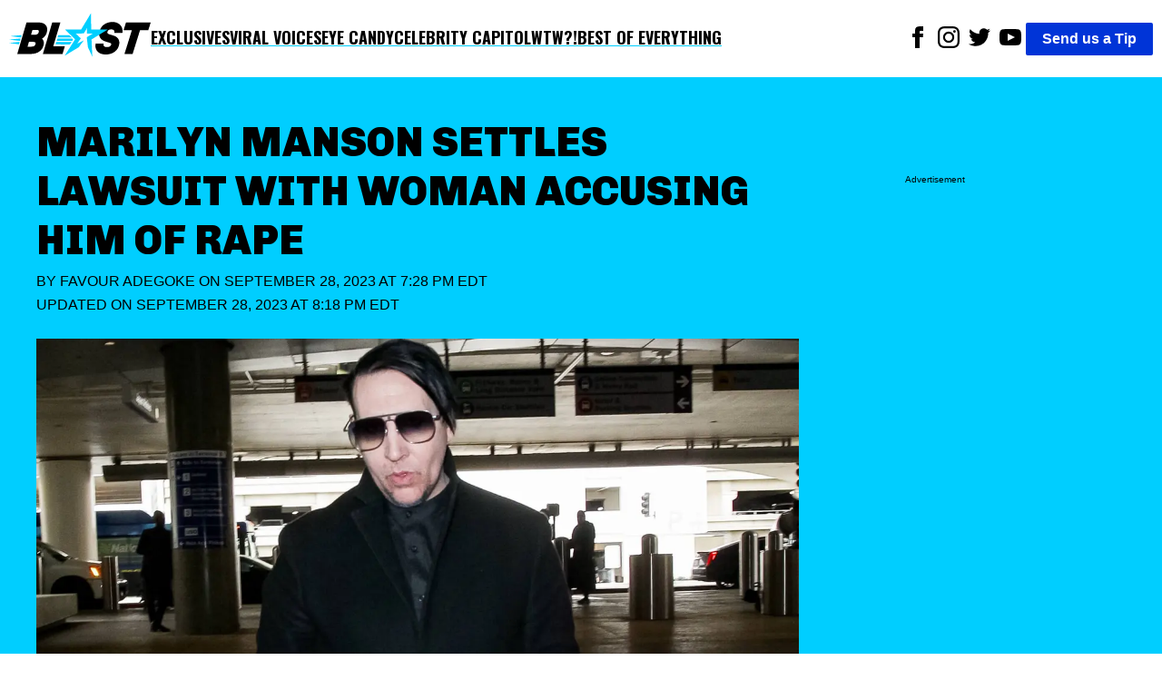

--- FILE ---
content_type: text/html; charset=utf-8
request_url: https://theblast.com/540612/marilyn-manson-settles-lawsuit-with-woman-who-accused-him-of-rape/
body_size: 11352
content:
<!DOCTYPE html><html lang="en-US"><head><meta charSet="utf-8"/><meta name="viewport" content="width=device-width, initial-scale=1"/><link rel="preconnect" href="https://fonts.googleapis.com"/><link rel="preconnect" href="https://fonts.gstatic.com" crossorigin="anonymous"/><link href="https://fonts.googleapis.com/css2?family=Chivo:ital,wght@0,100..900;1,100..900&amp;family=Lato:ital,wght@0,100;0,300;0,400;0,700;0,900;1,100;1,300;1,400;1,700;1,900&amp;family=Oswald:wght@200..700&amp;display=swap" rel="stylesheet"/><script async="">
          (function(c,l,a,r,i,t,y){
            c[a]=c[a]||function(){(c[a].q=c[a].q||[]).push(arguments)};
            t=l.createElement(r);t.async=1;t.src="https://www.clarity.ms/tag/"+i;
            y=l.getElementsByTagName(r)[0];y.parentNode.insertBefore(t,y);
            })(window, document, "clarity", "script", "enkcn7stqo");
        </script><title>Marilyn Manson Settles Lawsuit With Woman Accusing Him Of Rape</title><link rel="canonical" href="https://theblast.com/540612/marilyn-manson-settles-lawsuit-with-woman-who-accused-him-of-rape/"/><meta name="description" content="Marilyn Manson has settled a rape lawsuit filed against him by a woman, identified as Jane Doe before it could reach trial next week."/><meta name="robots" content="index, follow, max-image-preview:large, max-snippet:-1, max-video-preview:-1"/><meta property="og:locale" content="en_US"/><meta property="og:type" content="article"/><meta property="og:title" content="Marilyn Manson Settles Lawsuit With Woman Accusing Him Of Rape"/><meta property="og:description" content="Marilyn Manson has settled a rape lawsuit filed against him by a woman, identified as Jane Doe before it could reach trial next week."/><meta property="og:url" content="https://theblast.com/540612/marilyn-manson-settles-lawsuit-with-woman-who-accused-him-of-rape/"/><meta property="og:site_name" content="The Blast"/><meta property="article:publisher" content="https://www.facebook.com/TheBlastnews"/><meta property="article:published_time" content="2023-09-28T23:28:12+00:00"/><meta property="article:modified_time" content="2023-09-29T00:18:30+00:00"/><meta property="og:image" content="https://theblast.prod.media.wordpress.mattersmedia.io/brand-img/123/1828x844/2023/09/28162533/mega358421_003-scaled-e1695943589983.jpg?"/><meta property="og:image:width" content="1828"/><meta property="og:image:height" content="844"/><meta property="og:image:type" content="image/jpeg"/><meta property="author" content="Favour Adegoke"/><meta property="twitter:card" content="summary_large_image"/><meta property="twitter:creator" content="@__faves"/><meta property="twitter:site" content="@theblastnews"/><meta property="keywords" content="Stars,News,Exclusive Details,Top Stories,MSN,Yahoo,Smart News,Marilyn Manson"/><script type="application/ld+json">{"@context":"https://schema.org","@graph":[{"@type":"NewsArticle","@id":"https://theblast.com/540612/marilyn-manson-settles-lawsuit-with-woman-who-accused-him-of-rape/#article","isPartOf":{"@id":"https://theblast.com/540612/marilyn-manson-settles-lawsuit-with-woman-who-accused-him-of-rape/"},"author":{"name":"Favour Adegoke","@id":"https://theblast.com/#/schema/person/648106e3d859150725302ae0860a23e5"},"headline":"Marilyn Manson Settles Lawsuit With Woman Accusing Him Of Rape","datePublished":"2023-09-28T23:28:12+00:00","dateModified":"2023-09-29T00:18:30+00:00","mainEntityOfPage":{"@id":"https://theblast.com/540612/marilyn-manson-settles-lawsuit-with-woman-who-accused-him-of-rape/"},"wordCount":3636,"publisher":{"@id":"https://theblast.com/#organization"},"image":{"@id":"https://theblast.com/540612/marilyn-manson-settles-lawsuit-with-woman-who-accused-him-of-rape/#primaryimage"},"thumbnailUrl":"https://theblast.prod.media.wordpress.mattersmedia.io/2023/09/28162533/mega358421_003-scaled-e1695943589983.jpg","keywords":["Marilyn Manson"],"articleSection":["Stars","News","Exclusive Details","Top Stories","MSN","Yahoo","Smart News"],"inLanguage":"en-US","copyrightYear":2023,"copyrightHolder":{"@id":"https://theblast.com/#organization"}},{"@type":"WebPage","@id":"https://theblast.com/540612/marilyn-manson-settles-lawsuit-with-woman-who-accused-him-of-rape/","url":"https://theblast.com/540612/marilyn-manson-settles-lawsuit-with-woman-who-accused-him-of-rape/","name":"Marilyn Manson Settles Lawsuit With Woman Accusing Him Of Rape","isPartOf":{"@id":"https://theblast.com/#website"},"primaryImageOfPage":{"@id":"https://theblast.com/540612/marilyn-manson-settles-lawsuit-with-woman-who-accused-him-of-rape/#primaryimage"},"image":{"@id":"https://theblast.com/540612/marilyn-manson-settles-lawsuit-with-woman-who-accused-him-of-rape/#primaryimage"},"thumbnailUrl":"https://theblast.prod.media.wordpress.mattersmedia.io/2023/09/28162533/mega358421_003-scaled-e1695943589983.jpg","datePublished":"2023-09-28T23:28:12+00:00","dateModified":"2023-09-29T00:18:30+00:00","description":"Marilyn Manson has settled a rape lawsuit filed against him by a woman, identified as Jane Doe before it could reach trial next week.","breadcrumb":{"@id":"https://theblast.com/540612/marilyn-manson-settles-lawsuit-with-woman-who-accused-him-of-rape/#breadcrumb"},"inLanguage":"en-US","potentialAction":[{"@type":"ReadAction","target":["https://theblast.com/540612/marilyn-manson-settles-lawsuit-with-woman-who-accused-him-of-rape/"]}]},{"@type":"ImageObject","inLanguage":"en-US","@id":"https://theblast.com/540612/marilyn-manson-settles-lawsuit-with-woman-who-accused-him-of-rape/#primaryimage","url":"https://theblast.prod.media.wordpress.mattersmedia.io/2023/09/28162533/mega358421_003-scaled-e1695943589983.jpg","contentUrl":"https://theblast.prod.media.wordpress.mattersmedia.io/2023/09/28162533/mega358421_003-scaled-e1695943589983.jpg","width":1828,"height":844},{"@type":"BreadcrumbList","@id":"https://theblast.com/540612/marilyn-manson-settles-lawsuit-with-woman-who-accused-him-of-rape/#breadcrumb","itemListElement":[{"@type":"ListItem","position":1,"name":"Exclusive Details","item":"https://theblast.com/category/exclusive-details/"},{"@type":"ListItem","position":2,"name":"Marilyn Manson Settles Lawsuit With Woman Accusing Him Of Rape"}]},{"@type":"WebSite","@id":"https://theblast.com/#website","url":"https://theblast.com/","name":"The Blast","description":"YOU WANT IT. WE GOT IT.","publisher":{"@id":"https://theblast.com/#organization"},"inLanguage":"en-US"},{"@type":"Organization","@id":"https://theblast.com/#organization","name":"The Blast","url":"https://theblast.com/","logo":{"@type":"ImageObject","inLanguage":"en-US","@id":"https://theblast.com/#/schema/logo/image","url":"https://theblast.prod.media.wordpress.mattersmedia.io/2025/04/10104945/logo-2025.png","contentUrl":"https://theblast.prod.media.wordpress.mattersmedia.io/2025/04/10104945/logo-2025.png","width":1094,"height":336,"caption":"The Blast"},"image":{"@id":"https://theblast.com/#/schema/logo/image"},"sameAs":["https://www.facebook.com/TheBlastnews","https://twitter.com/theblastnews","https://www.instagram.com/blast/","https://www.linkedin.com/company/the-blast","https://www.youtube.com/theblast"]},{"@type":"Person","@id":"https://theblast.com/#/schema/person/648106e3d859150725302ae0860a23e5","name":"Favour Adegoke","image":{"@type":"ImageObject","inLanguage":"en-US","@id":"https://theblast.com/#/schema/person/image/","url":"https://1.gravatr.com/avatar/8131552f073945aa0ded36f60d4de923?s=96&d=mm&r=g","contentUrl":"https://1.gravatr.com/avatar/8131552f073945aa0ded36f60d4de923?s=96&d=mm&r=g","caption":"Favour Adegoke"},"description":"Favour Adegoke is an entertainment writer and news editor with over a decade of experience covering celebrity news, pop culture, and the evolving landscape of digital media. Known for her sharp storytelling and keen eye for trending topics, she has previously contributed to leading entertainment platforms including Surge IO and TheThings. Favour brings a fresh, balanced perspective to every story she tells, combining industry insight with a genuine passion for compelling narratives that connect with audiences around the world.\r\n\r\nFavour someday hopes to become a Professor at one of the top Universities in the World.","sameAs":["https://twitter.com/__faves"],"honorificPrefix":"Ms","birthDate":"1997-10-07","gender":"female","knowsLanguage":["English"],"jobTitle":"Senior Writer","worksFor":"The Blast","url":"https://theblast.com/author/favouradegoke/"}]}</script><style data-styled="true" data-styled-version="6.1.12">.eEyPeQ{padding:15px;position:absolute;right:15px;margin-top:10px;z-index:9;background:white;width:200px;list-style:none;font-weight:bold;transition:opacity 0.2s ease-out;height:auto;overflow:hidden;opacity:1;}/*!sc*/
.eEyPeQ a{text-decoration:none;color:inherit;font-family:"Oswald",sans-serif!important;font-weight:900!important;}/*!sc*/
data-styled.g1[id="sc-braxZu"]{content:"eEyPeQ,"}/*!sc*/
.cjGzrH{color:#161616;font-size:16px;margin-top:10px;}/*!sc*/
.cjGzrH a{font-family:"Oswald",sans-serif!important;font-weight:900!important;}/*!sc*/
data-styled.g2[id="sc-gJhJTp"]{content:"cjGzrH,"}/*!sc*/
.kEmEAq{font-size:13px;color:#999;margin-top:5px;}/*!sc*/
data-styled.g3[id="sc-elDIKY"]{content:"kEmEAq,"}/*!sc*/
.kwTIQ{border-top:1px solid #161616;padding-top:5px;}/*!sc*/
data-styled.g4[id="sc-fQpRED"]{content:"kwTIQ,"}/*!sc*/
@media (min-width: 991px){.izzVdq{display:none;}}/*!sc*/
data-styled.g5[id="sc-dsLQwm"]{content:"izzVdq,"}/*!sc*/
.byJYrB{background-color:white;display:flex;justify-content:space-between;align-items:center;color:black;padding:10px;}/*!sc*/
.byJYrB input[type="checkbox"]{display:none;}/*!sc*/
.byJYrB input[type="checkbox"]:not(:checked)~ul{height:0;padding:0;margin:0;opacity:0;}/*!sc*/
@media (min-width: 960px){.byJYrB{position:sticky;top:0;z-index:100;}}/*!sc*/
data-styled.g6[id="sc-iKTcqh"]{content:"byJYrB,"}/*!sc*/
.bGlXES{display:flex;list-style:none;align-items:center;gap:30px;margin:0;padding:0;}/*!sc*/
data-styled.g7[id="sc-gnpbhQ"]{content:"bGlXES,"}/*!sc*/
.knExNx{font-size:18px;font-weight:bold;position:relative;cursor:pointer;text-transform:uppercase;}/*!sc*/
.knExNx:hover{color:#0073e6;}/*!sc*/
.knExNx a{text-decoration:none;color:inherit;font-family:"Oswald",sans-serif!important;font-weight:900!important;text-decoration:underline;text-decoration-color:#00CEFF;text-underline-offset:4px;text-decoration-thickness:2px;}/*!sc*/
@media (max-width: 990px){.knExNx{display:none;}}/*!sc*/
data-styled.g8[id="sc-la-DxNn"]{content:"knExNx,"}/*!sc*/
.hvbrTo{padding:0 5px;list-style:unset;display:inline-block;}/*!sc*/
data-styled.g9[id="sc-iCZwEW"]{content:"hvbrTo,"}/*!sc*/
.jfoQON{margin:0;padding:5px 0 0 0;position:relative;}/*!sc*/
@media (max-width: 640px){.jfoQON{display:flex;justify-content:center;width:100%;}.jfoQON .sc-iCZwEW:first-child{position:absolute;top:0;left:0;}}/*!sc*/
data-styled.g10[id="sc-knesRu"]{content:"jfoQON,"}/*!sc*/
.fSLLYH{border-radius:2px;font-weight:bold;background-color:#0034d7;color:white;padding:5px 18px;text-decoration:none;}/*!sc*/
@media (max-width: 640px){.fSLLYH{display:block;margin-top:10px;}}/*!sc*/
data-styled.g11[id="sc-dnaUSb"]{content:"fSLLYH,"}/*!sc*/
.fhUnJ{display:flex;align-items:center;gap:20px;}/*!sc*/
@media (max-width: 990px){.fhUnJ{display:none;}}/*!sc*/
data-styled.g12[id="sc-kkmypM"]{content:"fhUnJ,"}/*!sc*/
.eWollf{max-width:1300px;margin:auto;display:flex;flex-direction:row;justify-content:space-between;}/*!sc*/
@media (max-width: 640px){.eWollf{flex-direction:column;align-items:center;}}/*!sc*/
data-styled.g13[id="sc-dkjaqt"]{content:"eWollf,"}/*!sc*/
.hIDYSF{padding:0;list-style:none;}/*!sc*/
.hIDYSF a{text-decoration:none;color:inherit;font-weight:600;}/*!sc*/
@media (max-width: 640px){.hIDYSF{text-align:center;}}/*!sc*/
data-styled.g14[id="sc-jCbFiK"]{content:"hIDYSF,"}/*!sc*/
@media (max-width: 640px){.kTHNoq{margin-top:10px;}}/*!sc*/
data-styled.g15[id="sc-cBYhjr"]{content:"kTHNoq,"}/*!sc*/
.chbVFl{color:black;border:none;padding:1.5em 0;border-top-style:solid;border-top-width:4px;border-image-slice:2;border-bottom:0;border-left:0;border-right:0;border-color:#00CEFF;}/*!sc*/
data-styled.g16[id="sc-jzjKHc"]{content:"chbVFl,"}/*!sc*/
.ebIQss{text-align:center;}/*!sc*/
data-styled.g17[id="sc-czgmHJ"]{content:"ebIQss,"}/*!sc*/
.dTwpzl{padding:0;margin:20px auto 60px auto;max-width:1300px;list-style:none;}/*!sc*/
@media (max-width: 640px){.dTwpzl{text-align:center;}}/*!sc*/
.dTwpzl a{text-decoration:none;color:white;}/*!sc*/
.dTwpzl li{margin-top:10px;}/*!sc*/
data-styled.g18[id="sc-tOkKi"]{content:"dTwpzl,"}/*!sc*/
.jClweP{padding:0;list-style:none;margin-bottom:60px;}/*!sc*/
.jClweP li{display:inline-block;padding:0 10px;}/*!sc*/
data-styled.g19[id="sc-eJgwjL"]{content:"jClweP,"}/*!sc*/
.hnuxDQ{background:#0034D7;border-radius:2px;font-weight:bold;color:white;padding:2px 18px;text-decoration:none;display:inline-block;}/*!sc*/
@media (max-width: 640px){.hnuxDQ{margin-top:10px;}}/*!sc*/
data-styled.g20[id="sc-epPVmt"]{content:"hnuxDQ,"}/*!sc*/
.fXIrkF{height:28px;font-size:14px;font-weight:600;text-align:right;margin-bottom:0;vertical-align:middle;line-height:2;text-decoration:none;color:inherit;}/*!sc*/
data-styled.g21[id="sc-fpSrms"]{content:"fXIrkF,"}/*!sc*/
@media (max-width: 640px){.iHkWIg{margin-top:10px;}}/*!sc*/
data-styled.g22[id="sc-hfvVTD"]{content:"iHkWIg,"}/*!sc*/
.bHjuUC{position:relative;width:100%;margin:10px 0;min-height:275px;border-style:solid;border-width:1px 0;display:flex;align-items:center;justify-content:center;}/*!sc*/
data-styled.g69[id="sc-iNJlaU"]{content:"bHjuUC,"}/*!sc*/
.huFsAz{position:absolute;top:-0.7em;left:50%;transform:translateX(-50%);font-size:x-small;background-color:white;padding:0 10px;line-height:1;white-space:nowrap;overflow:hidden;text-overflow:ellipsis;max-width:90%;}/*!sc*/
data-styled.g70[id="sc-dTXmAU"]{content:"huFsAz,"}/*!sc*/
.fcCFaC{width:100%;height:100%;padding:10px 0;}/*!sc*/
data-styled.g71[id="sc-lesvXt"]{content:"fcCFaC,"}/*!sc*/
@media (max-width: 640px){.khdHtu{display:block;}}/*!sc*/
@media (min-width: 640px){.khdHtu{display:none;}}/*!sc*/
data-styled.g72[id="sc-gwrIee"]{content:"khdHtu,"}/*!sc*/
.bwlQPK{max-width:480px;width:100%;height:auto;}/*!sc*/
.fMfiPc{max-width:640px;width:100%;height:auto;}/*!sc*/
data-styled.g74[id="sc-kuTxxw"]{content:"bwlQPK,fMfiPc,"}/*!sc*/
.cDSwOD{margin:0;display:flex;justify-content:center;z-index:1;flex-direction:column;}/*!sc*/
data-styled.g75[id="sc-gpSXuZ"]{content:"cDSwOD,"}/*!sc*/
.cbFZvd{font-size:14px;font-weight:600;margin-top:0.5em;margin-bottom:1em;padding-left:10px;padding-right:10px;}/*!sc*/
data-styled.g76[id="sc-bHSjBK"]{content:"cbFZvd,"}/*!sc*/
.BhNvd a,.BhNvd a *{color:black;font-weight:600;text-decoration:underline #00CEFF;text-underline-offset:3px;}/*!sc*/
data-styled.g77[id="sc-iSnsYj"]{content:"BhNvd,"}/*!sc*/
.jqBaUC{color:#0034D7;}/*!sc*/
data-styled.g80[id="sc-iHlJgr"]{content:"jqBaUC,"}/*!sc*/
.eMkpie{background-color:white;min-height:350px;}/*!sc*/
data-styled.g81[id="sc-jHofgq"]{content:"eMkpie,"}/*!sc*/
.jrzYqm{font-weight:400;text-transform:uppercase;margin:0 0 24px 0;}/*!sc*/
data-styled.g83[id="sc-jRHPII"]{content:"jrzYqm,"}/*!sc*/
.ihYzFk{color:inherit;text-decoration:none;}/*!sc*/
data-styled.g84[id="sc-hWiVxH"]{content:"ihYzFk,"}/*!sc*/
.kECGut{display:flex;align-items:center;justify-content:space-between;width:180px;}/*!sc*/
.kECGut >a{text-align:center;height:24px;}/*!sc*/
data-styled.g85[id="sc-iWlrxG"]{content:"kECGut,"}/*!sc*/
.fpWddt{width:100%;height:auto;}/*!sc*/
data-styled.g86[id="sc-igCFZZ"]{content:"fpWddt,"}/*!sc*/
.cIYdNI{position:relative;width:100%;overflow:hidden;}/*!sc*/
data-styled.g87[id="sc-jgFbZY"]{content:"cIYdNI,"}/*!sc*/
.kHEEvO{font-size:45px;font-family:"Chivo",sans-serif;font-weight:900;text-align:left;padding:5px 0px;margin:0;line-height:1.2;text-transform:uppercase;}/*!sc*/
@media (max-width: 640px){.kHEEvO{text-align:center;font-size:26px;}}/*!sc*/
data-styled.g88[id="sc-gUOWLT"]{content:"kHEEvO,"}/*!sc*/
.vLRps{max-width:1300px;margin:0;}/*!sc*/
data-styled.g89[id="sc-hURsLS"]{content:"vLRps,"}/*!sc*/
.fotGRN{display:flex;align-items:center;}/*!sc*/
data-styled.g90[id="sc-gjHHYa"]{content:"fotGRN,"}/*!sc*/
.isyUaE{padding:0px 20px;}/*!sc*/
data-styled.g91[id="sc-kyZTxD"]{content:"isyUaE,"}/*!sc*/
.eAvEJD{color:#000;font-weight:900;padding:5px 0px;font-size:20px;margin-right:10px;text-transform:uppercase;}/*!sc*/
.eAvEJD >a{text-decoration:none;color:inherit;}/*!sc*/
@media (max-width: 989px){.eAvEJD{font-size:14px;}}/*!sc*/
data-styled.g92[id="sc-ggPNws"]{content:"eAvEJD,"}/*!sc*/
.ePRVdl{position:relative;margin-top:100px;}/*!sc*/
data-styled.g93[id="sc-kwhYVV"]{content:"ePRVdl,"}/*!sc*/
.bZJWQS{position:sticky;top:90px;}/*!sc*/
data-styled.g94[id="sc-fyEUpq"]{content:"bZJWQS,"}/*!sc*/
.iLIdOf{background-color:white;padding:20px;}/*!sc*/
data-styled.g95[id="sc-jNXfOT"]{content:"iLIdOf,"}/*!sc*/
.bFRZUU{display:flex;justify-content:space-between;}/*!sc*/
@media (max-width: 989px){.bFRZUU{display:block;}}/*!sc*/
data-styled.g96[id="sc-fvMZNI"]{content:"bFRZUU,"}/*!sc*/
.bEIKtg{font-size:18px;width:70%;}/*!sc*/
.bEIKtg p{margin:0 0 28px;}/*!sc*/
@media (max-width: 989px){.bEIKtg{width:100%;}}/*!sc*/
data-styled.g97[id="sc-jLflnl"]{content:"bEIKtg,"}/*!sc*/
.iHHxtV{width:25%;min-height:50px;}/*!sc*/
.iHHxtV:empty{opacity:0;pointer-events:none;}/*!sc*/
.iHHxtV:not(:empty):before{display:none;}/*!sc*/
@media (max-width: 989px){.iHHxtV{display:none;}}/*!sc*/
data-styled.g98[id="sc-exkVDC"]{content:"iHHxtV,"}/*!sc*/
.hEnVQG{max-width:1300px;margin:auto;}/*!sc*/
data-styled.g99[id="sc-iMDhdf"]{content:"hEnVQG,"}/*!sc*/
.iceaQb{height:640px;margin-top:55px;font-size:x-small;text-align:center;padding-top:10px;}/*!sc*/
data-styled.g100[id="sc-loAbOW"]{content:"iceaQb,"}/*!sc*/
.evRVaC{display:flex;gap:10px;}/*!sc*/
.evRVaC .sc-loAbOW{min-width:25%;}/*!sc*/
.evRVaC .sc-bPZXsP{width:70%;}/*!sc*/
@media (max-width: 989px){.evRVaC .sc-bPZXsP{width:100%;}.evRVaC .sc-loAbOW{display:none;}}/*!sc*/
data-styled.g102[id="sc-eteQWc"]{content:"evRVaC,"}/*!sc*/
.fYZsSk{margin:0;font-family:sans-serif;font-size:16px;font-weight:400;line-height:1.625;-webkit-font-smoothing:antialiased;}/*!sc*/
data-styled.g103[id="sc-gkavYR"]{content:"fYZsSk,"}/*!sc*/
.hGhAMP{background-color:#00CEFF;padding:40px;}/*!sc*/
data-styled.g105[id="sc-SQOaL"]{content:"hGhAMP,"}/*!sc*/
</style><link rel="icon" href="https://theblast.prod.media.wordpress.mattersmedia.io/2025/04/10103529/favicon-16x16-1.png" sizes="16x16"/><link rel="icon" href="https://theblast.prod.media.wordpress.mattersmedia.io/2025/04/10103532/favicon-32x32-1.png" sizes="32x32"/><link rel="icon" href="https://theblast.prod.media.wordpress.mattersmedia.io/2025/04/10103517/android-chrome-192x192-1.png" sizes="192x192"/><link rel="apple-touch-icon" href="https://theblast.prod.media.wordpress.mattersmedia.io/2025/04/10103525/apple-touch-icon.png"/><meta name="msapplication-TileImage" content="https://theblast.prod.media.wordpress.mattersmedia.io/2025/04/10103517/android-chrome-192x192-1.png"/><link rel="alternate" type="application/rss+xml" href="https://theblast.com/feed"/></head><body class="sc-gkavYR fYZsSk"><div class="sc-iMDhdf hEnVQG"><nav class="sc-iKTcqh byJYrB"><ul class="sc-gnpbhQ bGlXES"><div class="logo"><a href="/"><img width="156" height="57" src="/assets/logo-primary.svg" alt="The Blast"/></a></div><li class="sc-la-DxNn knExNx"><a href="/category/exclusive/">Exclusives</a></li><li class="sc-la-DxNn knExNx"><a href="/category/tiktok/">Viral Voices</a></li><li class="sc-la-DxNn knExNx"><a href="/category/photos/">Eye Candy</a></li><li class="sc-la-DxNn knExNx"><a href="/category/politics/">Celebrity Capitol</a></li><li class="sc-la-DxNn knExNx"><a href="/category/what-the-what/">WTW?!</a></li><li class="sc-la-DxNn knExNx"><a href="/category/best-of-everything/">Best of Everything</a></li></ul><div class="sc-kkmypM fhUnJ"><ul class="sc-knesRu jfoQON"><li class="sc-iCZwEW hvbrTo"><a href="https://www.facebook.com/TheBlastnews"><svg xmlns="http://www.w3.org/2000/svg" width="24" height="24" fill="#000000" viewBox="0 0 24 24"><title>Link to Facebook</title><path d="M9 8h-3v4h3v12h5v-12h3.642l.358-4h-4v-1.667c0-.955.192-1.333 1.115-1.333h2.885v-5h-3.808c-3.596 0-5.192 1.583-5.192 4.615v3.385z"></path></svg></a></li><li class="sc-iCZwEW hvbrTo"><a href="https://www.instagram.com/blast/"><svg xmlns="http://www.w3.org/2000/svg" width="24" height="24" fill="#000000" viewBox="0 0 24 24"><title>Link to Instagram</title><path d="M12 2.163c3.204 0 3.584.012 4.85.07 3.252.148 4.771 1.691 4.919 4.919.058 1.265.069 1.645.069 4.849 0 3.205-.012 3.584-.069 4.849-.149 3.225-1.664 4.771-4.919 4.919-1.266.058-1.644.07-4.85.07-3.204 0-3.584-.012-4.849-.07-3.26-.149-4.771-1.699-4.919-4.92-.058-1.265-.07-1.644-.07-4.849 0-3.204.013-3.583.07-4.849.149-3.227 1.664-4.771 4.919-4.919 1.266-.057 1.645-.069 4.849-.069zm0-2.163c-3.259 0-3.667.014-4.947.072-4.358.2-6.78 2.618-6.98 6.98-.059 1.281-.073 1.689-.073 4.948 0 3.259.014 3.668.072 4.948.2 4.358 2.618 6.78 6.98 6.98 1.281.058 1.689.072 4.948.072 3.259 0 3.668-.014 4.948-.072 4.354-.2 6.782-2.618 6.979-6.98.059-1.28.073-1.689.073-4.948 0-3.259-.014-3.667-.072-4.947-.196-4.354-2.617-6.78-6.979-6.98-1.281-.059-1.69-.073-4.949-.073zm0 5.838c-3.403 0-6.162 2.759-6.162 6.162s2.759 6.163 6.162 6.163 6.162-2.759 6.162-6.163c0-3.403-2.759-6.162-6.162-6.162zm0 10.162c-2.209 0-4-1.79-4-4 0-2.209 1.791-4 4-4s4 1.791 4 4c0 2.21-1.791 4-4 4zm6.406-11.845c-.796 0-1.441.645-1.441 1.44s.645 1.44 1.441 1.44c.795 0 1.439-.645 1.439-1.44s-.644-1.44-1.439-1.44z"></path></svg></a></li><li class="sc-iCZwEW hvbrTo"><a href="https://twitter.com/theblastnews"><svg xmlns="http://www.w3.org/2000/svg" width="24" height="24" fill="#000000" viewBox="0 0 24 24"><title>Link to Twitter</title><path d="M24 4.557c-.883.392-1.832.656-2.828.775 1.017-.609 1.798-1.574 2.165-2.724-.951.564-2.005.974-3.127 1.195-.897-.957-2.178-1.555-3.594-1.555-3.179 0-5.515 2.966-4.797 6.045-4.091-.205-7.719-2.165-10.148-5.144-1.29 2.213-.669 5.108 1.523 6.574-.806-.026-1.566-.247-2.229-.616-.054 2.281 1.581 4.415 3.949 4.89-.693.188-1.452.232-2.224.084.626 1.956 2.444 3.379 4.6 3.419-2.07 1.623-4.678 2.348-7.29 2.04 2.179 1.397 4.768 2.212 7.548 2.212 9.142 0 14.307-7.721 13.995-14.646.962-.695 1.797-1.562 2.457-2.549z"></path></svg></a></li><li class="sc-iCZwEW hvbrTo"><a href="https://www.youtube.com/theblast"><svg xmlns="http://www.w3.org/2000/svg" width="24" height="24" fill="#000000" viewBox="0 0 24 24"><title>Link to Youtube</title><path d="M19.615 3.184c-3.604-.246-11.631-.245-15.23 0-3.897.266-4.356 2.62-4.385 8.816.029 6.185.484 8.549 4.385 8.816 3.6.245 11.626.246 15.23 0 3.897-.266 4.356-2.62 4.385-8.816-.029-6.185-.484-8.549-4.385-8.816zm-10.615 12.816v-8l8 3.993-8 4.007z"></path></svg></a></li></ul><a href="/have-a-tip" class="sc-dnaUSb fSLLYH">Send us a Tip</a></div><div class="sc-dsLQwm izzVdq"><input id="menu" type="checkbox"/><label for="menu"><svg xmlns="http://www.w3.org/2000/svg" viewBox="0 0 10 8" stroke="#000" stroke-width=".6" fill="rgba(0,0,0,0)" stroke-linecap="round" style="cursor:pointer;width:40px"><path d="M2,3L5,3L8,3M2,5L8,5M2,7L5,7L8,7"><animate dur="0.2s" attributeName="d" values="M2,3L5,3L8,3M2,5L8,5M2,7L5,7L8,7;M3,3L5,5L7,3M5,5L5,5M3,7L5,5L7,7" fill="freeze" begin="start.begin"></animate><animate dur="0.2s" attributeName="d" values="M3,3L5,5L7,3M5,5L5,5M3,7L5,5L7,7;M2,3L5,3L8,3M2,5L8,5M2,7L5,7L8,7" fill="freeze" begin="reverse.begin"></animate></path><rect width="10" height="10" stroke="none"><animate dur="2s" id="reverse" attributeName="width" begin="click"></animate></rect><rect width="10" height="10" stroke="none"><animate dur="0.001s" id="start" attributeName="width" values="10;0" fill="freeze" begin="click"></animate><animate dur="0.001s" attributeName="width" values="0;10" fill="freeze" begin="reverse.begin"></animate></rect></svg></label><ul id="menu-header-menu" class="sc-braxZu eEyPeQ menu genesis-nav-menu menu-primary js-superfish"><li class="sc-gJhJTp cjGzrH"><a href="/category/exclusive/">Exclusives</a></li><li class="sc-gJhJTp cjGzrH"><a href="/category/tiktok/">Viral Voices</a></li><li class="sc-gJhJTp cjGzrH"><a href="/category/photos/">Eye Candy</a></li><li class="sc-gJhJTp cjGzrH"><a href="/category/politics/">Celebrity Capitol</a></li><li class="sc-gJhJTp cjGzrH"><a href="/category/what-the-what/">WTW?!</a></li><li class="sc-gJhJTp cjGzrH"><a href="/category/best-of-everything/">Best of Everything</a></li><li class="sc-elDIKY sc-fQpRED kEmEAq kwTIQ"><a href="/about/">ABOUT THE BLAST</a></li><li class="sc-elDIKY kEmEAq"><a href="/privacy-policy/">PRIVACY POLICY</a></li><li class="sc-elDIKY kEmEAq"><a href="/terms-of-use/">TERMS OF USE</a></li><li class="sc-elDIKY kEmEAq"><a href="/contact/">CONTACT</a></li></ul></div></nav></div><main><article><div class="sc-SQOaL hGhAMP"><div class="sc-iMDhdf sc-eteQWc hEnVQG evRVaC"><div class="sc-jgFbZY cIYdNI sc-bPZXsP"><h1 class="sc-gUOWLT kHEEvO">Marilyn Manson Settles Lawsuit With Woman Accusing Him Of Rape</h1><p class="sc-jRHPII jrzYqm">By <a href="https://theblast.com/author/favouradegoke/" class="sc-hWiVxH ihYzFk">Favour Adegoke</a> on<!-- --> <!-- -->September 28, 2023 at 7:28 PM EDT<br/> Updated on <!-- -->September 28, 2023 at 8:18 PM EDT<!-- --> </p><figure class="sc-hURsLS vLRps"><img src="https://theblast.prod.media.wordpress.mattersmedia.io/brand-img/123/0x0/2023/09/28162533/mega358421_003-scaled-e1695943589983.jpg?" loading="eager" srcSet="https://theblast.prod.media.wordpress.mattersmedia.io/brand-img/123/480x221/2023/09/28162533/mega358421_003-scaled-e1695943589983.jpg?position=top 480w, https://theblast.prod.media.wordpress.mattersmedia.io/brand-img/123/640x295/2023/09/28162533/mega358421_003-scaled-e1695943589983.jpg?position=top 640w, https://theblast.prod.media.wordpress.mattersmedia.io/brand-img/123/768x354/2023/09/28162533/mega358421_003-scaled-e1695943589983.jpg?position=top 768w, https://theblast.prod.media.wordpress.mattersmedia.io/brand-img/123/1024x472/2023/09/28162533/mega358421_003-scaled-e1695943589983.jpg?position=top 1024w, https://theblast.prod.media.wordpress.mattersmedia.io/brand-img/123/1280x590/2023/09/28162533/mega358421_003-scaled-e1695943589983.jpg?position=top 1280w, https://theblast.prod.media.wordpress.mattersmedia.io/brand-img/123/1440x664/2023/09/28162533/mega358421_003-scaled-e1695943589983.jpg?position=top 1440w, https://theblast.prod.media.wordpress.mattersmedia.io/brand-img/123/1600x738/2023/09/28162533/mega358421_003-scaled-e1695943589983.jpg?position=top 1600w" sizes="100vw" width="1600" height="738" alt="Marilyn Manson" class="sc-igCFZZ fpWddt"/></figure><div class="sc-gjHHYa fotGRN"><div class="sc-iWlrxG kECGut"><a href="https://www.facebook.com/sharer/sharer.php?u=https://theblast.com/540612/marilyn-manson-settles-lawsuit-with-woman-who-accused-him-of-rape/" title="Share to Facebook"><img src="/assets/facebook_black.svg" alt="Link to Facebook" height="24" width="24"/></a><a href="http://twitter.com/share?text=Marilyn%20Manson%20Settles%20Lawsuit%20With%20Woman%20Accusing%20Him%20Of%20Rape%20via%20@okmagazine&amp;url=https://theblast.com/540612/marilyn-manson-settles-lawsuit-with-woman-who-accused-him-of-rape/" title="Share to X"><img src="/assets/x_black.svg" alt="Share to X" height="24" width="24"/></a><a href="https://share.flipboard.com/bookmarklet/popout?v=2&amp;url=https://theblast.com/540612/marilyn-manson-settles-lawsuit-with-woman-who-accused-him-of-rape/&amp;title=Marilyn%20Manson%20Settles%20Lawsuit%20With%20Woman%20Accusing%20Him%20Of%20Rape" title="Share to Flipboard"><img src="/assets/flipboard_black.svg" alt="Share to Flipboard" height="24" width="24"/></a><a href="mailto:?subject=Marilyn%20Manson%20Settles%20Lawsuit%20With%20Woman%20Accusing%20Him%20Of%20Rape&amp;body=Read%20this:%20https://theblast.com/540612/marilyn-manson-settles-lawsuit-with-woman-who-accused-him-of-rape/" title="Share to Email"><img src="/assets/email_black.svg" alt="Share to Email" height="24" width="24"/></a></div><span class="sc-kyZTxD isyUaE">|</span><span class="sc-ggPNws eAvEJD"><a href="https://theblast.com/category/exclusive-details/">Exclusive Details</a></span></div></div><div class="sc-loAbOW iceaQb"><div>Advertisement</div><div class="lngtd-dynamic-rr"></div></div></div></div><div class="sc-iMDhdf hEnVQG"><main class="sc-jNXfOT iLIdOf"><div class="sc-fvMZNI bFRZUU"><div id="content" class="sc-jLflnl bEIKtg"><div class="sc-iSnsYj BhNvd"><p><a href="https://theblast.com/491826/evan-rachel-wood-gives-up-custody-of-son-after-fears-of-marilyn-manson-retaliation/"><strong>Marilyn Manson</strong></a> has settled a rape lawsuit filed against him by a woman, identified as Jane Doe before it could reach trial, which was scheduled to begin next week.</p></div><div class="sc-iSnsYj BhNvd"><p><em>The Blast</em> can confirm that her attorney, Adam Wolf, filed a notice of settlement with the Superior Court of California, County of Los Angeles, on Wednesday. He will also submit a request to get the case dismissed within the next 45 days.</p></div><div data-percent="5"></div><div class="sc-iSnsYj BhNvd"><p>Manson was accused by Jane Doe in 2021 of raping her and depriving her of food and sleep.</p></div><div class="sc-iNJlaU bHjuUC sc-gwrIee khdHtu"><div class="sc-dTXmAU huFsAz">Article continues below advertisement</div><div class="sc-lesvXt fcCFaC lngtd-dynamic-inarticle"></div></div><div id="kargo-player"></div><h2 class="sc-iHlJgr jqBaUC" data-header="true">Marilyn Manson Has Settled A Rape Lawsuit</h2><div><figure class="sc-gpSXuZ cDSwOD"><img src="https://theblast.prod.media.wordpress.mattersmedia.io/brand-img/123/0x0/2022/01/mega6119_035.jpg?" loading="lazy" srcSet="https://theblast.prod.media.wordpress.mattersmedia.io/brand-img/123/480x721/2022/01/mega6119_035.jpg? 480w" sizes="100vw" width="480" height="721" alt="Celebrities at The Fashion Awards 2016" class="sc-kuTxxw bwlQPK"/><figcaption class="sc-bHSjBK cbFZvd">MEGA</figcaption></figure></div><div class="sc-iSnsYj BhNvd"><p>Embattled singer Marilyn Manson, real name Brian Hugh Warner, reached a settlement with a woman who accused him of rape in 2021. The settlement comes right before they could go to trial, which was set to begin next week.</p></div><div class="sc-iSnsYj BhNvd"><p>The woman, Jane Doe, accused the "Sweet Dreams" singer of raping her in 2011, claiming that he deprived her of sleep, food and even threatened to "bash her head in" if she ever reported the abuse to the authorities.</p></div><div data-percent="25"></div><div class="sc-iSnsYj BhNvd"><p>In a <a href="https://www.rollingstone.com/music/music-news/marilyn-manson-settles-lawsuit-rape-1234834795/" target="_blank" rel="noopener noreferrer">statement</a><em>,</em> Doe said, "I was fully prepared for trial and never in a million years thought I would ever settle, but over the past two-and-a-half years I have silently endured threats, bullying, harassment, and various forms of intimidation that have intensified over the past few weeks."</p></div><div class="sc-iNJlaU bHjuUC sc-gwrIee khdHtu"><div class="sc-dTXmAU huFsAz">Article continues below advertisement</div><div class="sc-lesvXt fcCFaC lngtd-dynamic-inarticle"></div></div><div><figure class="sc-gpSXuZ cDSwOD"><img src="https://theblast.prod.media.wordpress.mattersmedia.io/brand-img/123/0x0/2022/01/mega238818_019-scaled.jpg?" loading="lazy" srcSet="https://theblast.prod.media.wordpress.mattersmedia.io/brand-img/123/480x722/2022/01/mega238818_019-scaled.jpg? 480w" sizes="100vw" width="480" height="722" alt="Marilyn Manson performing at Download Festival" class="sc-kuTxxw bwlQPK"/><figcaption class="sc-bHSjBK cbFZvd">MEGA</figcaption></figure></div><div class="sc-iNJlaU bHjuUC sc-gwrIee khdHtu"><div class="sc-dTXmAU huFsAz">Article continues below advertisement</div><div class="sc-lesvXt fcCFaC lngtd-dynamic-inarticle"></div></div><div class="sc-iSnsYj BhNvd"><p>She added, "Marilyn Manson attended my deposition, and I was forced to answer seven hours of aggressive questioning with him staring at me from across the table. I’ve been told that this almost never happens, as it’s cruel, and that a main reason for it would be to intimidate and inflict emotional distress on a victim."</p></div><div class="sc-iSnsYj BhNvd"><p>Doe added that she never cared about money and was only seeking "justice" but that "if [they] had gone to trial, I could have lost my right to anonymity and been victim-blamed on a large and public scale."</p></div><div class="sc-iSnsYj BhNvd"><p>As of now, the details of the settlement are unknown.</p></div><div class="sc-iNJlaU bHjuUC sc-gwrIee khdHtu"><div class="sc-dTXmAU huFsAz">Article continues below advertisement</div><div class="sc-lesvXt fcCFaC lngtd-dynamic-inarticle"></div></div><h2 class="sc-iHlJgr jqBaUC" data-header="true">Marilyn Manson Is &#x27;Pleased&#x27; By The Outcome</h2><div data-percent="50"></div><div><figure class="sc-gpSXuZ cDSwOD"><img src="https://theblast.prod.media.wordpress.mattersmedia.io/brand-img/123/0x0/2022/01/mega6119_004-scaled.jpg?" loading="lazy" srcSet="https://theblast.prod.media.wordpress.mattersmedia.io/brand-img/123/480x721/2022/01/mega6119_004-scaled.jpg? 480w" sizes="100vw" width="480" height="721" alt="Celebrities at The Fashion Awards 2016" class="sc-kuTxxw bwlQPK"/><figcaption class="sc-bHSjBK cbFZvd">MEGA</figcaption></figure></div><div class="sc-iSnsYj BhNvd"><p>In another statement to&nbsp;<em>Rolling Stone</em>, Manson's lawyer, Howard King, noted that the singer is "pleased that, just as previous lawsuits were abandoned without payment or settled for pennies on the dollar."&nbsp;</p></div><div class="sc-iSnsYj BhNvd"><p>They also claim that Jane Doe "agreed to drop her suit in exchange for an insurance payment representing a fraction of her demands and far less than the cost to Brian of proceeding to trial."</p></div><div class="sc-iSnsYj BhNvd"><p>This is Manson's second settlement this year, after agreeing with "Game of Thrones" actress Esme Bianco to settle a sexual assault lawsuit against him.</p></div><div class="sc-iSnsYj BhNvd"><p>"Ms. Bianco has agreed to resolve her claims against Brian Warner and Marilyn Manson Records, Inc. in order to move on with her life and career," the actress' attorney said in a statement at the time.</p></div><div class="sc-iNJlaU bHjuUC sc-gwrIee khdHtu"><div class="sc-dTXmAU huFsAz">Article continues below advertisement</div><div class="sc-lesvXt fcCFaC lngtd-dynamic-inarticle"></div></div><h2 class="sc-iHlJgr jqBaUC" data-header="true">Marilyn Manson Was Accused By Esme Bianco Of Rape </h2><div data-percent="75"></div><div><figure class="sc-gpSXuZ cDSwOD"><img src="https://theblast.prod.media.wordpress.mattersmedia.io/brand-img/123/0x0/2022/01/mega606606_070-scaled.jpg?" loading="lazy" srcSet="https://theblast.prod.media.wordpress.mattersmedia.io/brand-img/123/480x547/2022/01/mega606606_070-scaled.jpg? 480w, https://theblast.prod.media.wordpress.mattersmedia.io/brand-img/123/640x729/2022/01/mega606606_070-scaled.jpg? 640w" sizes="100vw" width="640" height="729" alt="Oscars Fashion Policy - Best and Worst Fashion" class="sc-kuTxxw fMfiPc"/><figcaption class="sc-bHSjBK cbFZvd">MEGA</figcaption></figure></div><aside class="sc-jHofgq eMkpie"><div id="recommendations" data-post="540612"></div></aside><div class="sc-iSnsYj BhNvd"><p>After "Westworld" actress <a href="https://theblast.com/491826/evan-rachel-wood-gives-up-custody-of-son-after-fears-of-marilyn-manson-retaliation/">Evan Rachel Wood</a> accused Manson of abuse in February of 2021, it opened a floodgate of sexual abuse allegations against the singer by several women.</p></div><div class="sc-iSnsYj BhNvd"><p>"GOT" star Bianco was one of over a dozen women who had accused Manson of sexual abuse, amongst other claims. She was also the first to file a lawsuit against him.</p></div><div class="sc-iSnsYj BhNvd"><p>"Mr. Warner used drugs, force, and threats of force to coerce sexual acts from Ms. Bianco on multiple occasions," the suit read. "Mr. Warner raped Ms. Bianco in or around May 2011."</p></div><div class="sc-iSnsYj BhNvd"><p>The suit also revealed details of how Manson allegedly abused Bianco without her consent: "These acts include spanking, biting, cutting, and whipping Ms. Bianco’s buttocks, breasts, and genitals for Mr. Warner’s sexual gratification — all without the consent of Plaintiff."</p></div><div class="sc-iSnsYj BhNvd"><p>Through his lawyers, Manson has consistently denied all allegations against him and has <a href="https://theblast.com/186633/marilyn-manson-suing/">sued Wood of defamation</a>, emotional distress, and "impersonation over the internet."</p></div></div><aside class="sc-exkVDC iHHxtV"><div style="height:640px" class="sc-kwhYVV ePRVdl"><div class="sc-fyEUpq bZJWQS"><div style="font-size:x-small;text-align:center;padding-top:10px">Advertisement</div><div class="lngtd-dynamic-rr"></div></div></div><div style="height:640px" class="sc-kwhYVV ePRVdl"><div class="sc-fyEUpq bZJWQS"><div style="font-size:x-small;text-align:center;padding-top:10px">Advertisement</div><div class="lngtd-dynamic-rr"></div></div></div><div style="height:640px" class="sc-kwhYVV ePRVdl"><div class="sc-fyEUpq bZJWQS"><div style="font-size:x-small;text-align:center;padding-top:10px">Advertisement</div><div class="lngtd-dynamic-rr"></div></div></div><div style="height:640px" class="sc-kwhYVV ePRVdl"><div class="sc-fyEUpq bZJWQS"><div style="font-size:x-small;text-align:center;padding-top:10px">Advertisement</div><div class="lngtd-dynamic-rr"></div></div></div><div style="height:640px" class="sc-kwhYVV ePRVdl"><div class="sc-fyEUpq bZJWQS"><div style="font-size:x-small;text-align:center;padding-top:10px">Advertisement</div><div class="lngtd-dynamic-rr"></div></div></div><div style="height:640px" class="sc-kwhYVV ePRVdl"><div class="sc-fyEUpq bZJWQS"><div style="font-size:x-small;text-align:center;padding-top:10px">Advertisement</div><div class="lngtd-dynamic-rr"></div></div></div></aside></div><div class="sc-iNJlaU bHjuUC"><div class="sc-dTXmAU huFsAz">Advertisement</div><div class="sc-lesvXt fcCFaC lngtd-dynamic-inarticle"></div></div></main></div></article></main><aside id="post-article-recirc" data-post="540612"></aside><div class="sc-jzjKHc chbVFl"><div class="sc-dkjaqt eWollf"><section><ul class="sc-jCbFiK hIDYSF"><li><a href="/"><img width="337" height="101" src="/assets/logo-primary.svg" alt="The Blast"/></a></li><li class="sc-cBYhjr kTHNoq"><a href="/about">ABOUT THE BLAST</a></li><li class="sc-cBYhjr kTHNoq"><a href="/privacy-policy">PRIVACY POLICY</a></li><li class="sc-cBYhjr kTHNoq"><a href="/terms-of-use">TERMS OF USE</a></li><li class="sc-cBYhjr kTHNoq"><a href="/contact">CONTACT</a></li></ul></section><div class="sc-czgmHJ ebIQss"><section><ul class="sc-eJgwjL jClweP"><li><a href="https://www.facebook.com/TheBlastnews"><svg xmlns="http://www.w3.org/2000/svg" width="24" height="24" fill="#000000" viewBox="0 0 24 24"><title>Link to Facebook</title><path d="M9 8h-3v4h3v12h5v-12h3.642l.358-4h-4v-1.667c0-.955.192-1.333 1.115-1.333h2.885v-5h-3.808c-3.596 0-5.192 1.583-5.192 4.615v3.385z"></path></svg></a></li><li><a href="https://www.instagram.com/blast/"><svg xmlns="http://www.w3.org/2000/svg" width="24" height="24" fill="#000000" viewBox="0 0 24 24"><title>Link to Instagram</title><path d="M12 2.163c3.204 0 3.584.012 4.85.07 3.252.148 4.771 1.691 4.919 4.919.058 1.265.069 1.645.069 4.849 0 3.205-.012 3.584-.069 4.849-.149 3.225-1.664 4.771-4.919 4.919-1.266.058-1.644.07-4.85.07-3.204 0-3.584-.012-4.849-.07-3.26-.149-4.771-1.699-4.919-4.92-.058-1.265-.07-1.644-.07-4.849 0-3.204.013-3.583.07-4.849.149-3.227 1.664-4.771 4.919-4.919 1.266-.057 1.645-.069 4.849-.069zm0-2.163c-3.259 0-3.667.014-4.947.072-4.358.2-6.78 2.618-6.98 6.98-.059 1.281-.073 1.689-.073 4.948 0 3.259.014 3.668.072 4.948.2 4.358 2.618 6.78 6.98 6.98 1.281.058 1.689.072 4.948.072 3.259 0 3.668-.014 4.948-.072 4.354-.2 6.782-2.618 6.979-6.98.059-1.28.073-1.689.073-4.948 0-3.259-.014-3.667-.072-4.947-.196-4.354-2.617-6.78-6.979-6.98-1.281-.059-1.69-.073-4.949-.073zm0 5.838c-3.403 0-6.162 2.759-6.162 6.162s2.759 6.163 6.162 6.163 6.162-2.759 6.162-6.163c0-3.403-2.759-6.162-6.162-6.162zm0 10.162c-2.209 0-4-1.79-4-4 0-2.209 1.791-4 4-4s4 1.791 4 4c0 2.21-1.791 4-4 4zm6.406-11.845c-.796 0-1.441.645-1.441 1.44s.645 1.44 1.441 1.44c.795 0 1.439-.645 1.439-1.44s-.644-1.44-1.439-1.44z"></path></svg></a></li><li><a href="https://twitter.com/theblastnews"><svg xmlns="http://www.w3.org/2000/svg" width="24" height="24" fill="#000000" viewBox="0 0 24 24"><title>Link to Twitter</title><path d="M24 4.557c-.883.392-1.832.656-2.828.775 1.017-.609 1.798-1.574 2.165-2.724-.951.564-2.005.974-3.127 1.195-.897-.957-2.178-1.555-3.594-1.555-3.179 0-5.515 2.966-4.797 6.045-4.091-.205-7.719-2.165-10.148-5.144-1.29 2.213-.669 5.108 1.523 6.574-.806-.026-1.566-.247-2.229-.616-.054 2.281 1.581 4.415 3.949 4.89-.693.188-1.452.232-2.224.084.626 1.956 2.444 3.379 4.6 3.419-2.07 1.623-4.678 2.348-7.29 2.04 2.179 1.397 4.768 2.212 7.548 2.212 9.142 0 14.307-7.721 13.995-14.646.962-.695 1.797-1.562 2.457-2.549z"></path></svg></a></li><li><a href="https://www.youtube.com/theblast"><svg xmlns="http://www.w3.org/2000/svg" width="24" height="24" fill="#000000" viewBox="0 0 24 24"><title>Link to Youtube</title><path d="M19.615 3.184c-3.604-.246-11.631-.245-15.23 0-3.897.266-4.356 2.62-4.385 8.816.029 6.185.484 8.549 4.385 8.816 3.6.245 11.626.246 15.23 0 3.897-.266 4.356-2.62 4.385-8.816-.029-6.185-.484-8.549-4.385-8.816zm-10.615 12.816v-8l8 3.993-8 4.007z"></path></svg></a></li></ul></section><section><div><a href="/have-a-tip" class="sc-epPVmt hnuxDQ">Send us a Tip</a></div><div class="sc-hfvVTD iHkWIg"><a href="tel:8444125278" class="sc-fpSrms fXIrkF">Click or 844.412.5278</a></div></section></div></div><section><ul class="sc-tOkKi dTwpzl"><li><a href="https://www.google.com/settings/ads" target="_blank" rel="noopener noreferrer">Opt-out of personalized ads</a></li><li><a id="consent-module-mspa" class="privacy-link" href="#" data-sp-namespace="usnat" data-modal-id="1038069" style="visibility:hidden">Manage Privacy Options</a></li><li><a id="consent-module-gdpr" class="privacy-link" href="#" data-sp-namespace="gdpr" data-modal-id="910455" style="visibility:hidden">Manage Privacy Options</a></li></ul></section></div><script async="">
          window.fabrikConfig = {"post_id":540612,"primary_category":"Exclusive Details","author":"Favour Adegoke","canonical":"https://theblast.com/540612/marilyn-manson-settles-lawsuit-with-woman-who-accused-him-of-rape/","DOMConfig":{"image":"data-mm-src","imageSet":"data-srcset","imageSizes":"data-sizes","ad":"data-is-ad","immediatelyLoadAd":"data-immediately-load-ad","embed":"data-external-embed","mimetype":"data-mimetype","content":"content","analyticsKey":"data-percent","recommendations":"recommendations","recommendationsId":"data-post","recirc":"post-article-recirc"}};
        </script><script async="" src="https://www.googletagmanager.com/gtag/js?id=G-68WJ7VY9RR"></script><script async="">
      window.dataLayer = window.dataLayer || [];
      window.dataLayer.push({
        post_id: '540612',
        author: "Favour Adegoke",
        url: "https://theblast.com/540612/marilyn-manson-settles-lawsuit-with-woman-who-accused-him-of-rape/",
      })
      function gtag(){dataLayer.push(arguments);}
      gtag('js', new Date());
      gtag('config', 'G-68WJ7VY9RR', JSON.parse('{"primaryCategory":"Exclusive Details","author":"Favour Adegoke"}'));
    </script><script defer="" data-domain="theblast.com" src="https://plausible.io/js/script.js"></script><script data-type="lazy" data-src="/initialize_ads.js"></script><script data-type="lazy" data-src="/embed_loader.js"></script><script data-type="lazy" data-src="/recommendations_loader.js"></script><script data-type="lazy" data-src="//cadmus.script.ac/d2y7ky08mr0vl6/script.js"></script><script>
    const load = () => {
        document.querySelectorAll("script[data-type='lazy']").forEach(el => el.setAttribute("src", el.getAttribute("data-src")));
    }
    const timer = setTimeout(load, 3500);
    const trigger = () => {
        load();
        clearTimeout(timer);
    }
    const events = ["mouseover","keydown","touchmove","touchstart"];
    events.forEach(e => window.addEventListener(e, trigger, {passive: true, once: true}));

    window.addEventListener("fabrikCookieConsented", function (event) {
        document.querySelectorAll("script[data-type='consented']").forEach(el => el.setAttribute("src", el.getAttribute("data-src")));
    });
</script></body></html>